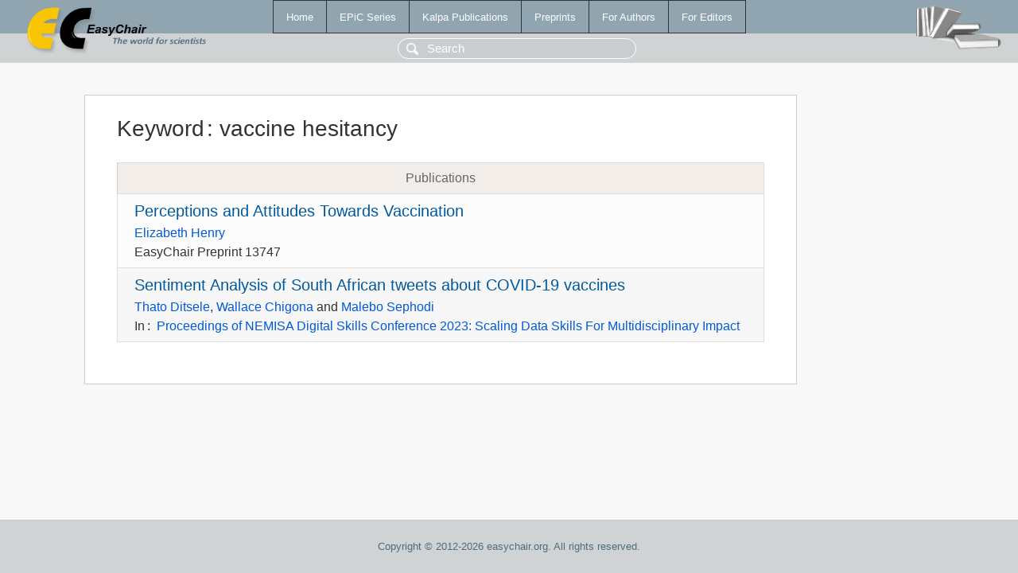

--- FILE ---
content_type: text/html; charset=UTF-8
request_url: https://login.easychair.org/publications/keyword/pQxp
body_size: 1142
content:
<!DOCTYPE html>
<html lang='en-US'><head><meta content='text/html; charset=UTF-8' http-equiv='Content-Type'/><title>Keyword: vaccine hesitancy</title><link href='/images/favicon.ico' rel='icon' type='image/jpeg'/><link href='/css/cool.css?version=531' rel='StyleSheet' type='text/css'/><link href='/css/publications.css?version=531' rel='StyleSheet' type='text/css'/><script src='/js/easy.js?version=531'></script><script src='/publications/pubs.js?version=531'></script></head><body class="pubs"><table class="page"><tr style="height:1%"><td><div class="menu"><table class="menutable"><tr><td><a class="mainmenu" href="/publications/" id="t:HOME">Home</a></td><td><a class="mainmenu" href="/publications/EPiC" id="t:EPIC">EPiC Series</a></td><td><a class="mainmenu" href="/publications/Kalpa" id="t:KALPA">Kalpa Publications</a></td><td><a class="mainmenu" href="/publications/preprints" id="t:PREPRINTS">Preprints</a></td><td><a class="mainmenu" href="/publications/for_authors" id="t:FOR_AUTHORS">For Authors</a></td><td><a class="mainmenu" href="/publications/for_editors" id="t:FOR_EDITORS">For Editors</a></td></tr></table></div><div class="search_row"><form onsubmit="alert('Search is temporarily unavailable');return false;"><input id="search-input" name="query" placeholder="Search" type="text"/></form></div><div id="logo"><a href="/"><img class="logonew_alignment" src="/images/logoECpubs.png"/></a></div><div id="books"><img class="books_alignment" src="/images/books.png"/></div></td></tr><tr style="height:99%"><td class="ltgray"><div id="mainColumn"><table id="content_table"><tr><td style="vertical-align:top;width:99%"><div class="abstractBox"><h1>Keyword<span class="lr_margin">:</span>vaccine hesitancy</h1><table class="epic_table top_margin"><thead><tr><th>Publications</th></tr></thead><tbody><tr><td><div class="title"><a href="/publications/preprint/xd6L">Perceptions and Attitudes Towards Vaccination</a></div><div class="authors"><a href="/publications/author/K1Vd">Elizabeth Henry</a></div><div class="volume">EasyChair Preprint 13747</div></td></tr><tr><td><div class="title"><a href="/publications/paper/29Tj">Sentiment Analysis of South African tweets about COVID-19 vaccines</a></div><div class="authors"><a href="/publications/author/DKsZ">Thato Ditsele</a>, <a href="/publications/author/tP9t">Wallace Chigona</a> and <a href="/publications/author/dRVm">Malebo Sephodi</a></div><div class="volume">In<span class="lr_margin">:</span><a href="/publications/volume/DigitalSkills2023">Proceedings of NEMISA Digital Skills Conference 2023: Scaling Data Skills For Multidisciplinary Impact</a></div></td></tr></tbody></table></div></td></tr></table></div></td></tr><tr><td class="footer">Copyright © 2012-2026 easychair.org. All rights reserved.</td></tr></table></body></html>